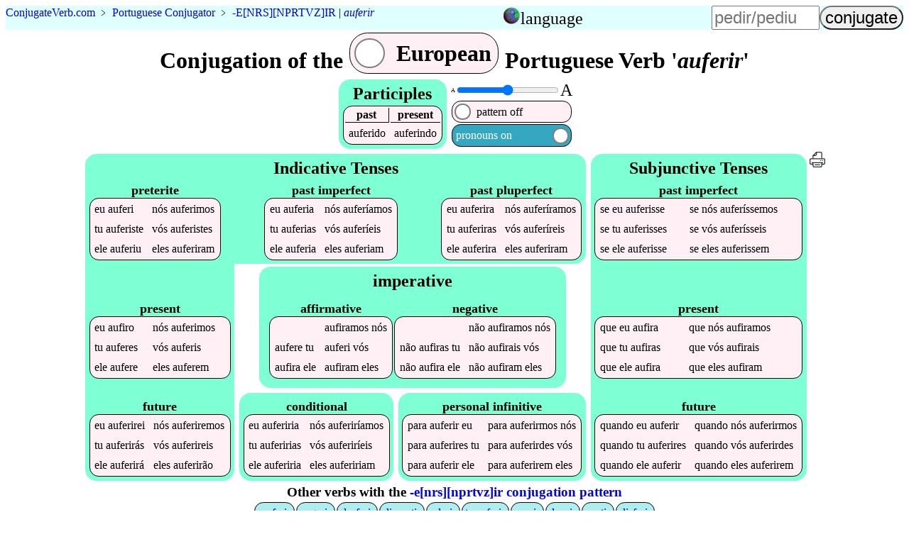

--- FILE ---
content_type: text/html;charset=utf-8
request_url: https://www.conjugateverb.com/pt/auferir
body_size: 3557
content:
<!DOCTYPE html><html lang=en><head><script async src=/cv9.js></script><!-- Global site tag (gtag.js) - Google Analytics -->
<script async src="https://www.googletagmanager.com/gtag/js?id=UA-36007820-1"></script>
<script>
  window.dataLayer = window.dataLayer || [];
  function gtag(){dataLayer.push(arguments);}
  gtag('js', new Date());

  gtag('config', 'UA-36007820-1');
</script>
<title>How to Conjugate 'auferir' in all Portuguese Verb Conjugations</title><meta name=description content="Mobile phone optimized Portuguese 'auferir' conjugation. The verb tables adjust to your screen size and position, saving you from zooming and excessive scrolling."><meta name=viewport content="width=device-width, initial-scale=1"><link rel=alternate hreflang=en href="https://www.conjugateverb.com/pt/auferir"><link rel=alternate hreflang=pt href="https://pt.conjugateverb.com/pt/auferir"><style>a{text-decoration:none}figcaption{font-weight:bold}footer,header{background-color:LightCyan;clear:both}header caption{display:inline}header>table,input,summary{font-size:1.5em}#h,header tbody,i{display:none}#p>span:first-child,#t>span:first-child,#y,#w>span:first-child{display:none}@media(max-width:36em){.wide{display:none}}h2{background-color:Aquamarine}i{font-style:normal}th{border-bottom:thin solid}th:first-child{border-right:thin solid}[type=range],[type=text]{width:6em}[type=submit]{border-radius:1em}@media(max-width:30em){h1{font-size:1.5em}h2{font-size:1.1em}header{font-size:smaller}[type=text]{width:4.5em}}figure{margin:2vw}form{margin-left:auto}header>p{margin:0 auto .5em 0}label>span{padding:.3em}label>span:first-child{margin-right:auto}h4,ol{margin:0}#s>div:first-child{margin-right:.4em}main td{padding:.3em}main caption{font-size:1.1em;font-weight:bold;margin-top:.2em}footer,h1,h2,h3,summary{margin:.1em;text-align:center}label,nav>ul li,main table{background-color:LavenderBlush;border:1px solid black;border-radius:.8em;margin:1px;white-space:nowrap}label>span:nth-child(2){background-color:White;border:2px solid Gray;border-radius:50%;height:.6em;margin:.2em;width:.6em}.left{background-color:white;caption-side:bottom;float:left;margin-bottom:1em;margin-right:1em}.right{clear:both;float:right}ul{list-style:none;margin:0;padding:0}.a,.b,.c,#d,#e,#g,.i,.j,#k,#m,#o,#p,#q,#r,#s,#t,footer,footer div,#w{display:flex;flex-wrap:wrap;justify-content:flex-start}#w{display:inline-flex}.c,#d,#e,#g,#m,#o,#q,#r,footer{flex-direction:column}.a,#d,.j,#s,footer{justify-content:center}#k,#m,#o{justify-content:space-between}footer div{justify-content:space-evenly}.c,#g,.j,#q{margin:.2em;position:relative;background-color:Aquamarine;border-radius:1em;padding:.3em}#q{border-bottom-left-radius:0;margin-bottom:0}#g{border-top-left-radius:0;border-top-right-radius:0;margin-top:0}.i,#p,#t,#r,#w{align-items:center}.j,#k{align-items:flex-end}#h,.l{align-self:center}#m,#o,#r{flex-grow:1}header tbody{background-color:LightCyan;position:absolute;z-index:5}header>table{position:relative}header>table,input,label{cursor:pointer}nav>ul>li{background-color:PaleTurquoise;padding:.3em}</style></head><body><header class=b><p vocab=https://schema.org/ class=notranslate typeof=BreadcrumbList><span property=itemListElement typeof=ListItem><a property=item typeof=WebPage href=/ ><span property=name><span>Conjugate</span><span>Verb</span>.<span>com</span></span></a><meta property=position content=1></span>&nbsp;&#65125;&nbsp;<span property=itemListElement typeof=ListItem><a property=item typeof=WebPage href=/pt><span property=name class=translate>Portuguese Conjugator</span></a><meta property=position content=2></span><span class=wide>&nbsp;&#65125;&nbsp;<a href=c--e[nrs][nprtvz]ir title="verb conjugation pattern -e[nrs][nprtvz]ir">-E[NRS][NPRTVZ]IR</a>&nbsp;|&nbsp;<span property=itemListElement typeof=ListItem><a property=item typeof=WebPage href=#verb class=notranslate><em property=name lang=pt>auferir</em></a><meta property=position content=3></span></span></p><table><caption id=n onclick=n()><img src=https://res.cloudinary.com/dhinckle/EarthIcon.png alt="language select icon thanks to english wikipedia" style=height:24px;width:24px; /><a>language</a></caption><tr><td><a href="https://www.conjugateverb.com/pt/auferir" class=notranslate>English</a></td></tr><tr><td><a href="https://pt.conjugateverb.com/pt/auferir" lang=pt class=notranslate>Português</a></td></tr></table><form accept-charset=UTF-8 action=/search method=post><input type=text name=verb placeholder=pedir/pediu><input type=submit value=conjugate></form></header><main><h1>Conjugation of the <label id=w onclick=w()><span>Brazilian</span><span></span><span>European</span></label> Portuguese Verb '<em lang=pt class=notranslate data-t=I-e[nrs][nprtvz]ir>auferir</em>'</h1><div id=s><div class=c><h2>Participles</h2><table><tr><th>past</th><th>present</th></tr><tr lang=pt class=notranslate><td data-t=5>auferido</td><td data-t=5>auferindo</td></tr></table></div><div id=d><div class=i><span style=font-size:8px;>A</span><input id=f min=8 max=24 onchange=f() style=padding:0; type=range value=16 /><span style=font-size:24px;>A</span></div><label id=t onclick=t()><span>pattern on<sup>*</sup></span><span></span><span>pattern off</span></label><label id=p onclick=p()><span>pronouns on</span><span></span><span>pronouns off</span></label></div></div><div  lang=pt class="a notranslate"><div id=e><div id=q><h2 lang=en class="l translate">Indicative Tenses</h2><div id=k><table class=z title="preterite Indicative Portuguese"><caption lang=en class=translate>preterite</caption><tr><td data-t=5><i>eu </i>auferi</td><td data-t=+0><i>nós </i>auferimos</td></tr><tr class=w><td data-t=+0><i>tu </i>auferiste</td><td data-t=+0><i>vós </i>auferistes</td></tr><tr><td data-t=5><i>ele </i>auferiu</td><td data-t=+7><i>eles </i>auferiram</td></tr></table><table class=z title="past imperfect Indicative Portuguese"><caption lang=en class=translate>past imperfect</caption><tr><td data-t=5><i>eu </i>auferia</td><td data-t=5><i>nós </i>auferíamos</td></tr><tr class=w><td data-t=5><i>tu </i>auferias</td><td data-t=5><i>vós </i>auferíeis</td></tr><tr><td data-t=5><i>ele </i>auferia</td><td data-t=5><i>eles </i>auferiam</td></tr></table><table class=z title="past pluperfect Indicative Portuguese"><caption lang=en class=translate>past pluperfect</caption><tr><td data-t=+0><i>eu </i>auferira</td><td data-t=+0><i>nós </i>auferíramos</td></tr><tr class=w><td data-t=+0><i>tu </i>auferiras</td><td data-t=+0><i>vós </i>auferíreis</td></tr><tr><td data-t=+0><i>ele </i>auferira</td><td data-t=+0><i>eles </i>auferiram</td></tr></table></div></div><div class=b><div id=g><h2 lang=en id=h class=translate>Indicative Tenses</h2><div id=m><table class=y title="present Indicative Portuguese"><caption lang=en class=translate>present</caption><tr><td data-t=+0><i>eu </i>aufiro</td><td data-t=5><i>nós </i>auferimos</td></tr><tr class=w><td data-t=5><i>tu </i>auferes</td><td data-t=5><i>vós </i>auferis</td></tr><tr><td data-t=5><i>ele </i>aufere</td><td data-t=5><i>eles </i>auferem</td></tr></table><table class=x title="future Indicative Portuguese"><caption lang=en class=translate>future</caption><tr><td data-t=+7><i>eu </i>auferirei</td><td data-t=+7><i>nós </i>auferiremos</td></tr><tr class=w><td data-t=+7><i>tu </i>auferirás</td><td data-t=+7><i>vós </i>auferireis</td></tr><tr><td data-t=+7><i>ele </i>auferirá</td><td data-t=+7><i>eles </i>auferirão</td></tr></table></div></div><div id=r><div class=c><h2 lang=en class="l translate">imperative</h2><div class=j><table class=y title="affirmative  Portuguese"><caption lang=en class=translate>affirmative</caption><tr><td>&emsp;</td><td data-t=+0>aufiramos<i> nós</i></td></tr><tr class=w><td data-t=+0>aufere<i> tu</i></td><td data-t=+0>auferi<i> vós</i></td></tr><tr><td data-t=+0>aufira<i> ele</i></td><td data-t=+0>aufiram<i> eles</i></td></tr></table><table class=y title="negative  Portuguese"><caption lang=en class=translate>negative</caption><tr><td>&emsp;</td><td data-t=+0><i>não </i>aufiramos<i> nós</i></td></tr><tr class=w><td data-t=+0><i>não </i>aufiras<i> tu</i></td><td data-t=+0><i>não </i>aufirais<i> vós</i></td></tr><tr><td data-t=+0><i>não </i>aufira<i> ele</i></td><td data-t=+0><i>não </i>aufiram<i> eles</i></td></tr></table></div></div><div class=a><div class=j><table class=x title="conditional  Portuguese"><caption lang=en class=translate>conditional</caption><tr><td data-t=+7><i>eu </i>auferiria</td><td data-t=+7><i>nós </i>auferiríamos</td></tr><tr class=w><td data-t=+7><i>tu </i>auferirias</td><td data-t=+7><i>vós </i>auferiríeis</td></tr><tr><td data-t=+7><i>ele </i>auferiria</td><td data-t=+7><i>eles </i>aufeririam</td></tr></table></div><div class=j><table class=x title="personal infinitive  Portuguese"><caption lang=en class=translate>personal infinitive</caption><tr><td data-t=+7><i>para </i>auferir<i> eu</i></td><td data-t=+7><i>para </i>auferirmos<i> nós</i></td></tr><tr class=w><td data-t=+7><i>para </i>auferires<i> tu</i></td><td data-t=+7><i>para </i>auferirdes<i> vós</i></td></tr><tr><td data-t=+7><i>para </i>auferir<i> ele</i></td><td data-t=+7><i>para </i>auferirem<i> eles</i></td></tr></table></div></div></div></div></div><div class=c><h2 lang=en class="l translate">Subjunctive Tenses</h2><div id=o><table class=z title="past imperfect Subjunctive Portuguese"><caption lang=en class=translate>past imperfect</caption><tr><td data-t=+0><i>se </i><i>eu </i>auferisse</td><td data-t=+0><i>se </i><i>nós </i>auferíssemos</td></tr><tr class=w><td data-t=+0><i>se </i><i>tu </i>auferisses</td><td data-t=+0><i>se </i><i>vós </i>auferísseis</td></tr><tr><td data-t=+0><i>se </i><i>ele </i>auferisse</td><td data-t=+0><i>se </i><i>eles </i>auferissem</td></tr></table><table class=y title="present Subjunctive Portuguese"><caption lang=en class=translate>present</caption><tr><td data-t=+0><i>que </i><i>eu </i>aufira</td><td data-t=+0><i>que </i><i>nós </i>aufiramos</td></tr><tr class=w><td data-t=+0><i>que </i><i>tu </i>aufiras</td><td data-t=+0><i>que </i><i>vós </i>aufirais</td></tr><tr><td data-t=+0><i>que </i><i>ele </i>aufira</td><td data-t=+0><i>que </i><i>eles </i>aufiram</td></tr></table><table class=x title="future Subjunctive Portuguese"><caption lang=en class=translate>future</caption><tr><td data-t=+0><i>quando </i><i>eu </i>auferir</td><td data-t=+0><i>quando </i><i>nós </i>auferirmos</td></tr><tr class=w><td data-t=+0><i>quando </i><i>tu </i>auferires</td><td data-t=+0><i>quando </i><i>vós </i>auferirdes</td></tr><tr><td data-t=+0><i>quando </i><i>ele </i>auferir</td><td data-t=+0><i>quando </i><i>eles </i>auferirem</td></tr></table></div></div><a href=/pt/print/auferir><img alt="eco-friendly printable Portuguese conjugation for the verb auferir" src=/printer.svg style=height:24px title="eco-friendly printable Portuguese conjugation for the verb auferir"></a></div><div id=y  class=translate><h4><sup>*</sup>Verbs are shown as:</h4><ol><li>INFINITIVE + <span class="append">SUFFIX</span>: For example, the verb <a href=/pt/dar>dar</a> has a conjugation of dar+ei which is shown as dar<span class=append>ei</span>.</li><li>STEM + <span class="suffix">SUFFIX REPLACEMENT</span>: For example, the verb <a href=/pt/volver>volver</a> has a conjugation of volv+eu which is shown as volv<span class=suffix>eu</span>.</li><li><span class="append suffix">IRREGULAR</span>: For example, the verb <a href=/pt/pedir>pedir</a> has a conjugation of peço which is shown as <span class="append suffix">peço</span>.</li></ol></div></main><nav><h3>Other verbs with the <a href=/pt/c--e[nrs][nprtvz]ir>-e[nrs][nprtvz]ir conjugation pattern</a></h3><ul lang=pt class="a notranslate"><li><a href=preferir>preferir</a></li><li><a href=sugerir>sugerir</a></li><li><a href=desferir>desferir</a></li><li><a href=dissentir>dissentir</a></li><li><a href=aderir>aderir</a></li><li><a href=transferir>transferir</a></li><li><a href=cerzir>cerzir</a></li><li><a href=despir>despir</a></li><li><a href=sentir>sentir</a></li><li><a href=disferir>disferir</a></li></ul></nav><footer><div><a href="/about">About</a><a href=/contact>Contact Us</a><a href=/terms.html>Terms and Conditions</a></div><p>Copyright &copy; 2012-2022&nbsp;<a href=https://www.ConjugateVerb.com class=notranslate ><span>Conjugate</span><span>Verb</span>.<span>com</span></a></p></footer><script defer src="https://static.cloudflareinsights.com/beacon.min.js/vcd15cbe7772f49c399c6a5babf22c1241717689176015" integrity="sha512-ZpsOmlRQV6y907TI0dKBHq9Md29nnaEIPlkf84rnaERnq6zvWvPUqr2ft8M1aS28oN72PdrCzSjY4U6VaAw1EQ==" data-cf-beacon='{"version":"2024.11.0","token":"b78f5f7affa74767a664d67e3671408c","r":1,"server_timing":{"name":{"cfCacheStatus":true,"cfEdge":true,"cfExtPri":true,"cfL4":true,"cfOrigin":true,"cfSpeedBrain":true},"location_startswith":null}}' crossorigin="anonymous"></script>
</body></html>